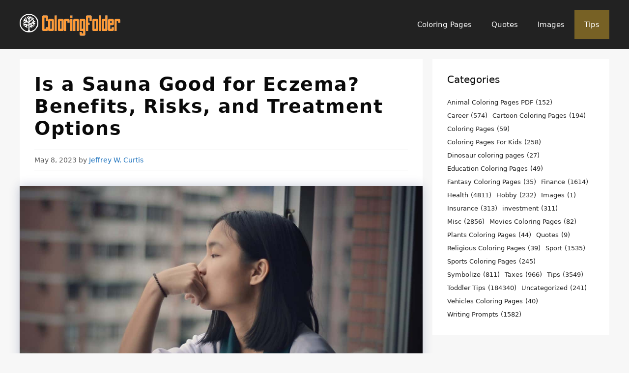

--- FILE ---
content_type: text/html; charset=utf-8
request_url: https://www.google.com/recaptcha/api2/aframe
body_size: 267
content:
<!DOCTYPE HTML><html><head><meta http-equiv="content-type" content="text/html; charset=UTF-8"></head><body><script nonce="yfqS89xA-8EspKg4jDGvSA">/** Anti-fraud and anti-abuse applications only. See google.com/recaptcha */ try{var clients={'sodar':'https://pagead2.googlesyndication.com/pagead/sodar?'};window.addEventListener("message",function(a){try{if(a.source===window.parent){var b=JSON.parse(a.data);var c=clients[b['id']];if(c){var d=document.createElement('img');d.src=c+b['params']+'&rc='+(localStorage.getItem("rc::a")?sessionStorage.getItem("rc::b"):"");window.document.body.appendChild(d);sessionStorage.setItem("rc::e",parseInt(sessionStorage.getItem("rc::e")||0)+1);localStorage.setItem("rc::h",'1769755149997');}}}catch(b){}});window.parent.postMessage("_grecaptcha_ready", "*");}catch(b){}</script></body></html>